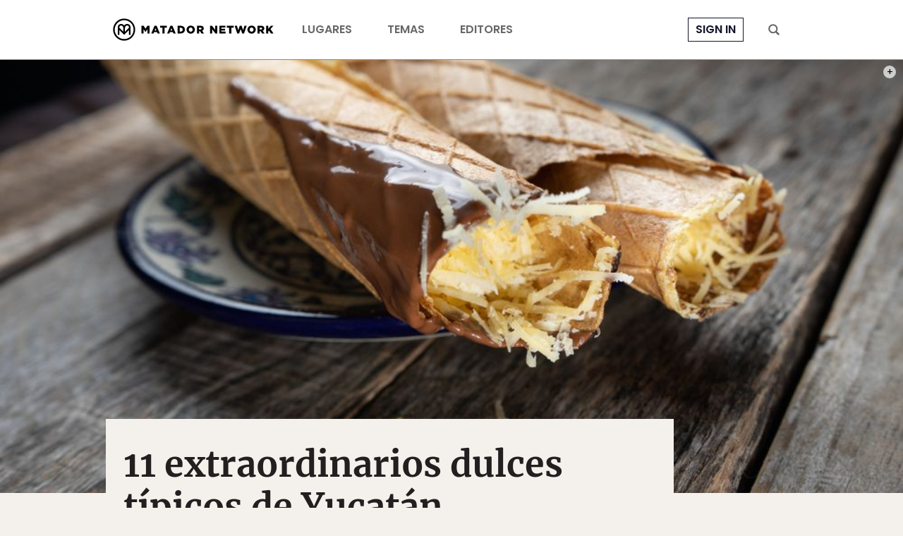

--- FILE ---
content_type: text/html; charset=utf-8
request_url: https://www.google.com/recaptcha/api2/aframe
body_size: 267
content:
<!DOCTYPE HTML><html><head><meta http-equiv="content-type" content="text/html; charset=UTF-8"></head><body><script nonce="Bph7sN5637no-KUyhNVWzg">/** Anti-fraud and anti-abuse applications only. See google.com/recaptcha */ try{var clients={'sodar':'https://pagead2.googlesyndication.com/pagead/sodar?'};window.addEventListener("message",function(a){try{if(a.source===window.parent){var b=JSON.parse(a.data);var c=clients[b['id']];if(c){var d=document.createElement('img');d.src=c+b['params']+'&rc='+(localStorage.getItem("rc::a")?sessionStorage.getItem("rc::b"):"");window.document.body.appendChild(d);sessionStorage.setItem("rc::e",parseInt(sessionStorage.getItem("rc::e")||0)+1);localStorage.setItem("rc::h",'1769914072977');}}}catch(b){}});window.parent.postMessage("_grecaptcha_ready", "*");}catch(b){}</script></body></html>

--- FILE ---
content_type: application/javascript
request_url: https://prism.app-us1.com/?a=90963874&u=https%3A%2F%2Fmatadornetwork.com%2Fes%2Fdulces-tipicos-de-yucatan%2F
body_size: 137
content:
window.visitorGlobalObject=window.visitorGlobalObject||window.prismGlobalObject;window.visitorGlobalObject.setVisitorId('d446d413-2b38-415d-87a6-0e4a9aa91546', '90963874');window.visitorGlobalObject.setWhitelistedServices('tracking', '90963874');